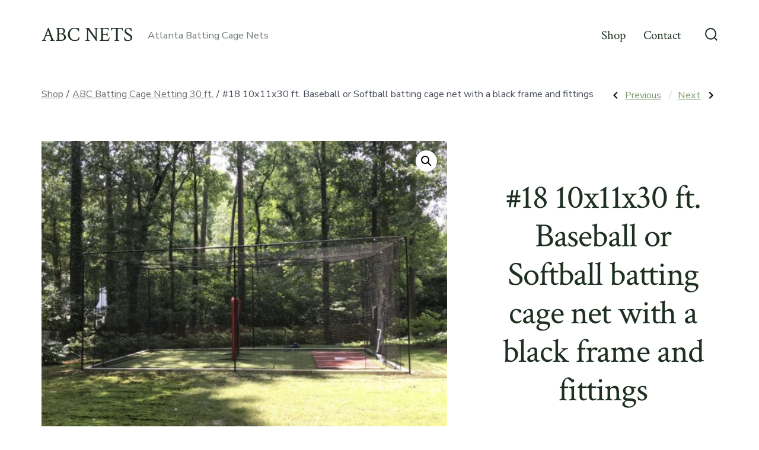

--- FILE ---
content_type: text/html; charset=UTF-8
request_url: https://abcnets.com/product/18-10x11x30-ft-baseball-or-softball-batting-cage-net-with-a-black-frame-and-fittings/
body_size: 15395
content:
<!doctype html>
<html lang="en-US">
<head>
	<meta charset="UTF-8" />
	<meta name="viewport" content="width=device-width, initial-scale=1" />
	<link rel="profile" href="https://gmpg.org/xfn/11" />
	<meta name='robots' content='index, follow, max-image-preview:large, max-snippet:-1, max-video-preview:-1' />
	<style>img:is([sizes="auto" i], [sizes^="auto," i]) { contain-intrinsic-size: 3000px 1500px }</style>
	
	<!-- This site is optimized with the Yoast SEO plugin v26.8 - https://yoast.com/product/yoast-seo-wordpress/ -->
	<title>#18 10x11x30 ft. Baseball or Softball batting cage net with a black frame and fittings - ABC NETS</title>
	<link rel="canonical" href="https://abcnets.com/product/18-10x11x30-ft-baseball-or-softball-batting-cage-net-with-a-black-frame-and-fittings/" />
	<meta property="og:locale" content="en_US" />
	<meta property="og:type" content="article" />
	<meta property="og:title" content="#18 10x11x30 ft. Baseball or Softball batting cage net with a black frame and fittings - ABC NETS" />
	<meta property="og:description" content="PLAIN NET ONLY! Size : 10&#8242; High 11&#8242; Wide 30&#8242; Long  #18 netting Professional Netting Ideal for teams, high school, and college Net is for indoor and outdoor use Nylon UV treated square mesh Black frame tubes are 1 5/8&#8243; If you can&#8217;t find the size you need, contact us for a custom net." />
	<meta property="og:url" content="https://abcnets.com/product/18-10x11x30-ft-baseball-or-softball-batting-cage-net-with-a-black-frame-and-fittings/" />
	<meta property="og:site_name" content="ABC NETS" />
	<meta property="article:modified_time" content="2022-09-23T18:05:36+00:00" />
	<meta property="og:image" content="https://abcnets.com/wp-content/uploads/2022/09/thumbnail_image3.jpg" />
	<meta property="og:image:width" content="1280" />
	<meta property="og:image:height" content="960" />
	<meta property="og:image:type" content="image/jpeg" />
	<meta name="twitter:card" content="summary_large_image" />
	<meta name="twitter:label1" content="Est. reading time" />
	<meta name="twitter:data1" content="1 minute" />
	<script type="application/ld+json" class="yoast-schema-graph">{"@context":"https://schema.org","@graph":[{"@type":"WebPage","@id":"https://abcnets.com/product/18-10x11x30-ft-baseball-or-softball-batting-cage-net-with-a-black-frame-and-fittings/","url":"https://abcnets.com/product/18-10x11x30-ft-baseball-or-softball-batting-cage-net-with-a-black-frame-and-fittings/","name":"#18 10x11x30 ft. Baseball or Softball batting cage net with a black frame and fittings - ABC NETS","isPartOf":{"@id":"https://abcnets.com/#website"},"primaryImageOfPage":{"@id":"https://abcnets.com/product/18-10x11x30-ft-baseball-or-softball-batting-cage-net-with-a-black-frame-and-fittings/#primaryimage"},"image":{"@id":"https://abcnets.com/product/18-10x11x30-ft-baseball-or-softball-batting-cage-net-with-a-black-frame-and-fittings/#primaryimage"},"thumbnailUrl":"https://abcnets.com/wp-content/uploads/2022/09/thumbnail_image3.jpg","datePublished":"2022-09-23T18:02:24+00:00","dateModified":"2022-09-23T18:05:36+00:00","breadcrumb":{"@id":"https://abcnets.com/product/18-10x11x30-ft-baseball-or-softball-batting-cage-net-with-a-black-frame-and-fittings/#breadcrumb"},"inLanguage":"en-US","potentialAction":[{"@type":"ReadAction","target":["https://abcnets.com/product/18-10x11x30-ft-baseball-or-softball-batting-cage-net-with-a-black-frame-and-fittings/"]}]},{"@type":"ImageObject","inLanguage":"en-US","@id":"https://abcnets.com/product/18-10x11x30-ft-baseball-or-softball-batting-cage-net-with-a-black-frame-and-fittings/#primaryimage","url":"https://abcnets.com/wp-content/uploads/2022/09/thumbnail_image3.jpg","contentUrl":"https://abcnets.com/wp-content/uploads/2022/09/thumbnail_image3.jpg","width":1280,"height":960},{"@type":"BreadcrumbList","@id":"https://abcnets.com/product/18-10x11x30-ft-baseball-or-softball-batting-cage-net-with-a-black-frame-and-fittings/#breadcrumb","itemListElement":[{"@type":"ListItem","position":1,"name":"Home","item":"https://abcnets.com/"},{"@type":"ListItem","position":2,"name":"Shop","item":"https://abcnets.com/shop/"},{"@type":"ListItem","position":3,"name":"#18 10x11x30 ft. Baseball or Softball batting cage net with a black frame and fittings"}]},{"@type":"WebSite","@id":"https://abcnets.com/#website","url":"https://abcnets.com/","name":"ABC NETS","description":"Atlanta Batting Cage Nets","potentialAction":[{"@type":"SearchAction","target":{"@type":"EntryPoint","urlTemplate":"https://abcnets.com/?s={search_term_string}"},"query-input":{"@type":"PropertyValueSpecification","valueRequired":true,"valueName":"search_term_string"}}],"inLanguage":"en-US"}]}</script>
	<!-- / Yoast SEO plugin. -->


<link rel='dns-prefetch' href='//fonts.googleapis.com' />
<link href='https://fonts.gstatic.com' crossorigin='1' rel='preconnect' />
<link rel="alternate" type="application/rss+xml" title="ABC NETS &raquo; Feed" href="https://abcnets.com/feed/" />
<link rel="alternate" type="application/rss+xml" title="ABC NETS &raquo; Comments Feed" href="https://abcnets.com/comments/feed/" />
<link rel="alternate" type="application/rss+xml" title="ABC NETS &raquo; #18 10x11x30 ft. Baseball or Softball batting cage net with a black frame and fittings Comments Feed" href="https://abcnets.com/product/18-10x11x30-ft-baseball-or-softball-batting-cage-net-with-a-black-frame-and-fittings/feed/" />
<script>
window._wpemojiSettings = {"baseUrl":"https:\/\/s.w.org\/images\/core\/emoji\/16.0.1\/72x72\/","ext":".png","svgUrl":"https:\/\/s.w.org\/images\/core\/emoji\/16.0.1\/svg\/","svgExt":".svg","source":{"concatemoji":"https:\/\/abcnets.com\/wp-includes\/js\/wp-emoji-release.min.js?ver=6.8.3"}};
/*! This file is auto-generated */
!function(s,n){var o,i,e;function c(e){try{var t={supportTests:e,timestamp:(new Date).valueOf()};sessionStorage.setItem(o,JSON.stringify(t))}catch(e){}}function p(e,t,n){e.clearRect(0,0,e.canvas.width,e.canvas.height),e.fillText(t,0,0);var t=new Uint32Array(e.getImageData(0,0,e.canvas.width,e.canvas.height).data),a=(e.clearRect(0,0,e.canvas.width,e.canvas.height),e.fillText(n,0,0),new Uint32Array(e.getImageData(0,0,e.canvas.width,e.canvas.height).data));return t.every(function(e,t){return e===a[t]})}function u(e,t){e.clearRect(0,0,e.canvas.width,e.canvas.height),e.fillText(t,0,0);for(var n=e.getImageData(16,16,1,1),a=0;a<n.data.length;a++)if(0!==n.data[a])return!1;return!0}function f(e,t,n,a){switch(t){case"flag":return n(e,"\ud83c\udff3\ufe0f\u200d\u26a7\ufe0f","\ud83c\udff3\ufe0f\u200b\u26a7\ufe0f")?!1:!n(e,"\ud83c\udde8\ud83c\uddf6","\ud83c\udde8\u200b\ud83c\uddf6")&&!n(e,"\ud83c\udff4\udb40\udc67\udb40\udc62\udb40\udc65\udb40\udc6e\udb40\udc67\udb40\udc7f","\ud83c\udff4\u200b\udb40\udc67\u200b\udb40\udc62\u200b\udb40\udc65\u200b\udb40\udc6e\u200b\udb40\udc67\u200b\udb40\udc7f");case"emoji":return!a(e,"\ud83e\udedf")}return!1}function g(e,t,n,a){var r="undefined"!=typeof WorkerGlobalScope&&self instanceof WorkerGlobalScope?new OffscreenCanvas(300,150):s.createElement("canvas"),o=r.getContext("2d",{willReadFrequently:!0}),i=(o.textBaseline="top",o.font="600 32px Arial",{});return e.forEach(function(e){i[e]=t(o,e,n,a)}),i}function t(e){var t=s.createElement("script");t.src=e,t.defer=!0,s.head.appendChild(t)}"undefined"!=typeof Promise&&(o="wpEmojiSettingsSupports",i=["flag","emoji"],n.supports={everything:!0,everythingExceptFlag:!0},e=new Promise(function(e){s.addEventListener("DOMContentLoaded",e,{once:!0})}),new Promise(function(t){var n=function(){try{var e=JSON.parse(sessionStorage.getItem(o));if("object"==typeof e&&"number"==typeof e.timestamp&&(new Date).valueOf()<e.timestamp+604800&&"object"==typeof e.supportTests)return e.supportTests}catch(e){}return null}();if(!n){if("undefined"!=typeof Worker&&"undefined"!=typeof OffscreenCanvas&&"undefined"!=typeof URL&&URL.createObjectURL&&"undefined"!=typeof Blob)try{var e="postMessage("+g.toString()+"("+[JSON.stringify(i),f.toString(),p.toString(),u.toString()].join(",")+"));",a=new Blob([e],{type:"text/javascript"}),r=new Worker(URL.createObjectURL(a),{name:"wpTestEmojiSupports"});return void(r.onmessage=function(e){c(n=e.data),r.terminate(),t(n)})}catch(e){}c(n=g(i,f,p,u))}t(n)}).then(function(e){for(var t in e)n.supports[t]=e[t],n.supports.everything=n.supports.everything&&n.supports[t],"flag"!==t&&(n.supports.everythingExceptFlag=n.supports.everythingExceptFlag&&n.supports[t]);n.supports.everythingExceptFlag=n.supports.everythingExceptFlag&&!n.supports.flag,n.DOMReady=!1,n.readyCallback=function(){n.DOMReady=!0}}).then(function(){return e}).then(function(){var e;n.supports.everything||(n.readyCallback(),(e=n.source||{}).concatemoji?t(e.concatemoji):e.wpemoji&&e.twemoji&&(t(e.twemoji),t(e.wpemoji)))}))}((window,document),window._wpemojiSettings);
</script>
<style id='wp-emoji-styles-inline-css'>

	img.wp-smiley, img.emoji {
		display: inline !important;
		border: none !important;
		box-shadow: none !important;
		height: 1em !important;
		width: 1em !important;
		margin: 0 0.07em !important;
		vertical-align: -0.1em !important;
		background: none !important;
		padding: 0 !important;
	}
</style>
<link rel='stylesheet' id='wp-block-library-css' href='https://abcnets.com/wp-includes/css/dist/block-library/style.min.css?ver=6.8.3' media='all' />
<style id='classic-theme-styles-inline-css'>
/*! This file is auto-generated */
.wp-block-button__link{color:#fff;background-color:#32373c;border-radius:9999px;box-shadow:none;text-decoration:none;padding:calc(.667em + 2px) calc(1.333em + 2px);font-size:1.125em}.wp-block-file__button{background:#32373c;color:#fff;text-decoration:none}
</style>
<style id='global-styles-inline-css'>
:root{--wp--preset--aspect-ratio--square: 1;--wp--preset--aspect-ratio--4-3: 4/3;--wp--preset--aspect-ratio--3-4: 3/4;--wp--preset--aspect-ratio--3-2: 3/2;--wp--preset--aspect-ratio--2-3: 2/3;--wp--preset--aspect-ratio--16-9: 16/9;--wp--preset--aspect-ratio--9-16: 9/16;--wp--preset--color--black: #000000;--wp--preset--color--cyan-bluish-gray: #abb8c3;--wp--preset--color--white: #ffffff;--wp--preset--color--pale-pink: #f78da7;--wp--preset--color--vivid-red: #cf2e2e;--wp--preset--color--luminous-vivid-orange: #ff6900;--wp--preset--color--luminous-vivid-amber: #fcb900;--wp--preset--color--light-green-cyan: #7bdcb5;--wp--preset--color--vivid-green-cyan: #00d084;--wp--preset--color--pale-cyan-blue: #8ed1fc;--wp--preset--color--vivid-cyan-blue: #0693e3;--wp--preset--color--vivid-purple: #9b51e0;--wp--preset--color--primary: rgb(125,152,110);--wp--preset--color--secondary: rgb(30,47,34);--wp--preset--color--tertiary: rgb(240,240,239);--wp--preset--color--quaternary: #ffffff;--wp--preset--gradient--vivid-cyan-blue-to-vivid-purple: linear-gradient(135deg,rgba(6,147,227,1) 0%,rgb(155,81,224) 100%);--wp--preset--gradient--light-green-cyan-to-vivid-green-cyan: linear-gradient(135deg,rgb(122,220,180) 0%,rgb(0,208,130) 100%);--wp--preset--gradient--luminous-vivid-amber-to-luminous-vivid-orange: linear-gradient(135deg,rgba(252,185,0,1) 0%,rgba(255,105,0,1) 100%);--wp--preset--gradient--luminous-vivid-orange-to-vivid-red: linear-gradient(135deg,rgba(255,105,0,1) 0%,rgb(207,46,46) 100%);--wp--preset--gradient--very-light-gray-to-cyan-bluish-gray: linear-gradient(135deg,rgb(238,238,238) 0%,rgb(169,184,195) 100%);--wp--preset--gradient--cool-to-warm-spectrum: linear-gradient(135deg,rgb(74,234,220) 0%,rgb(151,120,209) 20%,rgb(207,42,186) 40%,rgb(238,44,130) 60%,rgb(251,105,98) 80%,rgb(254,248,76) 100%);--wp--preset--gradient--blush-light-purple: linear-gradient(135deg,rgb(255,206,236) 0%,rgb(152,150,240) 100%);--wp--preset--gradient--blush-bordeaux: linear-gradient(135deg,rgb(254,205,165) 0%,rgb(254,45,45) 50%,rgb(107,0,62) 100%);--wp--preset--gradient--luminous-dusk: linear-gradient(135deg,rgb(255,203,112) 0%,rgb(199,81,192) 50%,rgb(65,88,208) 100%);--wp--preset--gradient--pale-ocean: linear-gradient(135deg,rgb(255,245,203) 0%,rgb(182,227,212) 50%,rgb(51,167,181) 100%);--wp--preset--gradient--electric-grass: linear-gradient(135deg,rgb(202,248,128) 0%,rgb(113,206,126) 100%);--wp--preset--gradient--midnight: linear-gradient(135deg,rgb(2,3,129) 0%,rgb(40,116,252) 100%);--wp--preset--gradient--primary-to-secondary: linear-gradient(135deg, rgb(125,152,110) 0%, rgb(30,47,34) 100%);--wp--preset--gradient--primary-to-tertiary: linear-gradient(135deg, rgb(125,152,110) 0%, rgb(240,240,239) 100%);--wp--preset--gradient--primary-to-background: linear-gradient(135deg, rgb(125,152,110) 0%, rgb(255,255,255) 100%);--wp--preset--gradient--secondary-to-tertiary: linear-gradient(135deg, rgb(30,47,34) 0%, rgb(255,255,255) 100%);--wp--preset--font-size--small: 17px;--wp--preset--font-size--medium: 21px;--wp--preset--font-size--large: 24px;--wp--preset--font-size--x-large: 42px;--wp--preset--font-size--huge: 30px;--wp--preset--spacing--20: 0.44rem;--wp--preset--spacing--30: 0.67rem;--wp--preset--spacing--40: 1rem;--wp--preset--spacing--50: 1.5rem;--wp--preset--spacing--60: 2.25rem;--wp--preset--spacing--70: 3.38rem;--wp--preset--spacing--80: 5.06rem;--wp--preset--shadow--natural: 6px 6px 9px rgba(0, 0, 0, 0.2);--wp--preset--shadow--deep: 12px 12px 50px rgba(0, 0, 0, 0.4);--wp--preset--shadow--sharp: 6px 6px 0px rgba(0, 0, 0, 0.2);--wp--preset--shadow--outlined: 6px 6px 0px -3px rgba(255, 255, 255, 1), 6px 6px rgba(0, 0, 0, 1);--wp--preset--shadow--crisp: 6px 6px 0px rgba(0, 0, 0, 1);}:where(.is-layout-flex){gap: 0.5em;}:where(.is-layout-grid){gap: 0.5em;}body .is-layout-flex{display: flex;}.is-layout-flex{flex-wrap: wrap;align-items: center;}.is-layout-flex > :is(*, div){margin: 0;}body .is-layout-grid{display: grid;}.is-layout-grid > :is(*, div){margin: 0;}:where(.wp-block-columns.is-layout-flex){gap: 2em;}:where(.wp-block-columns.is-layout-grid){gap: 2em;}:where(.wp-block-post-template.is-layout-flex){gap: 1.25em;}:where(.wp-block-post-template.is-layout-grid){gap: 1.25em;}.has-black-color{color: var(--wp--preset--color--black) !important;}.has-cyan-bluish-gray-color{color: var(--wp--preset--color--cyan-bluish-gray) !important;}.has-white-color{color: var(--wp--preset--color--white) !important;}.has-pale-pink-color{color: var(--wp--preset--color--pale-pink) !important;}.has-vivid-red-color{color: var(--wp--preset--color--vivid-red) !important;}.has-luminous-vivid-orange-color{color: var(--wp--preset--color--luminous-vivid-orange) !important;}.has-luminous-vivid-amber-color{color: var(--wp--preset--color--luminous-vivid-amber) !important;}.has-light-green-cyan-color{color: var(--wp--preset--color--light-green-cyan) !important;}.has-vivid-green-cyan-color{color: var(--wp--preset--color--vivid-green-cyan) !important;}.has-pale-cyan-blue-color{color: var(--wp--preset--color--pale-cyan-blue) !important;}.has-vivid-cyan-blue-color{color: var(--wp--preset--color--vivid-cyan-blue) !important;}.has-vivid-purple-color{color: var(--wp--preset--color--vivid-purple) !important;}.has-black-background-color{background-color: var(--wp--preset--color--black) !important;}.has-cyan-bluish-gray-background-color{background-color: var(--wp--preset--color--cyan-bluish-gray) !important;}.has-white-background-color{background-color: var(--wp--preset--color--white) !important;}.has-pale-pink-background-color{background-color: var(--wp--preset--color--pale-pink) !important;}.has-vivid-red-background-color{background-color: var(--wp--preset--color--vivid-red) !important;}.has-luminous-vivid-orange-background-color{background-color: var(--wp--preset--color--luminous-vivid-orange) !important;}.has-luminous-vivid-amber-background-color{background-color: var(--wp--preset--color--luminous-vivid-amber) !important;}.has-light-green-cyan-background-color{background-color: var(--wp--preset--color--light-green-cyan) !important;}.has-vivid-green-cyan-background-color{background-color: var(--wp--preset--color--vivid-green-cyan) !important;}.has-pale-cyan-blue-background-color{background-color: var(--wp--preset--color--pale-cyan-blue) !important;}.has-vivid-cyan-blue-background-color{background-color: var(--wp--preset--color--vivid-cyan-blue) !important;}.has-vivid-purple-background-color{background-color: var(--wp--preset--color--vivid-purple) !important;}.has-black-border-color{border-color: var(--wp--preset--color--black) !important;}.has-cyan-bluish-gray-border-color{border-color: var(--wp--preset--color--cyan-bluish-gray) !important;}.has-white-border-color{border-color: var(--wp--preset--color--white) !important;}.has-pale-pink-border-color{border-color: var(--wp--preset--color--pale-pink) !important;}.has-vivid-red-border-color{border-color: var(--wp--preset--color--vivid-red) !important;}.has-luminous-vivid-orange-border-color{border-color: var(--wp--preset--color--luminous-vivid-orange) !important;}.has-luminous-vivid-amber-border-color{border-color: var(--wp--preset--color--luminous-vivid-amber) !important;}.has-light-green-cyan-border-color{border-color: var(--wp--preset--color--light-green-cyan) !important;}.has-vivid-green-cyan-border-color{border-color: var(--wp--preset--color--vivid-green-cyan) !important;}.has-pale-cyan-blue-border-color{border-color: var(--wp--preset--color--pale-cyan-blue) !important;}.has-vivid-cyan-blue-border-color{border-color: var(--wp--preset--color--vivid-cyan-blue) !important;}.has-vivid-purple-border-color{border-color: var(--wp--preset--color--vivid-purple) !important;}.has-vivid-cyan-blue-to-vivid-purple-gradient-background{background: var(--wp--preset--gradient--vivid-cyan-blue-to-vivid-purple) !important;}.has-light-green-cyan-to-vivid-green-cyan-gradient-background{background: var(--wp--preset--gradient--light-green-cyan-to-vivid-green-cyan) !important;}.has-luminous-vivid-amber-to-luminous-vivid-orange-gradient-background{background: var(--wp--preset--gradient--luminous-vivid-amber-to-luminous-vivid-orange) !important;}.has-luminous-vivid-orange-to-vivid-red-gradient-background{background: var(--wp--preset--gradient--luminous-vivid-orange-to-vivid-red) !important;}.has-very-light-gray-to-cyan-bluish-gray-gradient-background{background: var(--wp--preset--gradient--very-light-gray-to-cyan-bluish-gray) !important;}.has-cool-to-warm-spectrum-gradient-background{background: var(--wp--preset--gradient--cool-to-warm-spectrum) !important;}.has-blush-light-purple-gradient-background{background: var(--wp--preset--gradient--blush-light-purple) !important;}.has-blush-bordeaux-gradient-background{background: var(--wp--preset--gradient--blush-bordeaux) !important;}.has-luminous-dusk-gradient-background{background: var(--wp--preset--gradient--luminous-dusk) !important;}.has-pale-ocean-gradient-background{background: var(--wp--preset--gradient--pale-ocean) !important;}.has-electric-grass-gradient-background{background: var(--wp--preset--gradient--electric-grass) !important;}.has-midnight-gradient-background{background: var(--wp--preset--gradient--midnight) !important;}.has-small-font-size{font-size: var(--wp--preset--font-size--small) !important;}.has-medium-font-size{font-size: var(--wp--preset--font-size--medium) !important;}.has-large-font-size{font-size: var(--wp--preset--font-size--large) !important;}.has-x-large-font-size{font-size: var(--wp--preset--font-size--x-large) !important;}
:where(.wp-block-post-template.is-layout-flex){gap: 1.25em;}:where(.wp-block-post-template.is-layout-grid){gap: 1.25em;}
:where(.wp-block-columns.is-layout-flex){gap: 2em;}:where(.wp-block-columns.is-layout-grid){gap: 2em;}
:root :where(.wp-block-pullquote){font-size: 1.5em;line-height: 1.6;}
</style>
<link rel='stylesheet' id='photoswipe-css' href='https://abcnets.com/wp-content/plugins/woocommerce/assets/css/photoswipe/photoswipe.min.css?ver=10.4.3' media='all' />
<link rel='stylesheet' id='photoswipe-default-skin-css' href='https://abcnets.com/wp-content/plugins/woocommerce/assets/css/photoswipe/default-skin/default-skin.min.css?ver=10.4.3' media='all' />
<link rel='stylesheet' id='woocommerce-layout-css' href='https://abcnets.com/wp-content/plugins/woocommerce/assets/css/woocommerce-layout.css?ver=10.4.3' media='all' />
<link rel='stylesheet' id='woocommerce-smallscreen-css' href='https://abcnets.com/wp-content/plugins/woocommerce/assets/css/woocommerce-smallscreen.css?ver=10.4.3' media='only screen and (max-width: 768px)' />
<link rel='stylesheet' id='woocommerce-general-css' href='https://abcnets.com/wp-content/plugins/woocommerce/assets/css/woocommerce.css?ver=10.4.3' media='all' />
<style id='woocommerce-inline-inline-css'>
.woocommerce form .form-row .required { visibility: visible; }
</style>
<link rel='stylesheet' id='wp-components-css' href='https://abcnets.com/wp-includes/css/dist/components/style.min.css?ver=6.8.3' media='all' />
<link rel='stylesheet' id='godaddy-styles-css' href='https://abcnets.com/wp-content/mu-plugins/vendor/wpex/godaddy-launch/includes/Dependencies/GoDaddy/Styles/build/latest.css?ver=2.0.2' media='all' />
<link rel='preload' as='style' href='https://fonts.googleapis.com/css?family=Crimson+Text%3A400%2C400i%2C700%2C700i%7CNunito+Sans%3A400%2C400i%2C600%2C700&#038;subset=latin%2Clatin-ext&#038;display=swap&#038;ver=1.8.18' />
<link rel='stylesheet' id='go-fonts-css' href='https://fonts.googleapis.com/css?family=Crimson+Text%3A400%2C400i%2C700%2C700i%7CNunito+Sans%3A400%2C400i%2C600%2C700&#038;subset=latin%2Clatin-ext&#038;display=swap&#038;ver=1.8.18' media="print" onload="this.media='all'" />

<noscript><link rel="stylesheet" href="https://fonts.googleapis.com/css?family=Crimson+Text%3A400%2C400i%2C700%2C700i%7CNunito+Sans%3A400%2C400i%2C600%2C700&#038;subset=latin%2Clatin-ext&#038;display=swap&#038;ver=1.8.18" /></noscript><link rel='stylesheet' id='go-style-css' href='https://abcnets.com/wp-content/themes/go/dist/css/style-shared.min.css?ver=1.8.18' media='all' />
<link rel='stylesheet' id='go-design-style-traditional-css' href='https://abcnets.com/wp-content/themes/go/dist/css/design-styles/style-traditional.min.css?ver=1.8.18' media='all' />
<script src="https://abcnets.com/wp-includes/js/jquery/jquery.min.js?ver=3.7.1" id="jquery-core-js"></script>
<script src="https://abcnets.com/wp-includes/js/jquery/jquery-migrate.min.js?ver=3.4.1" id="jquery-migrate-js"></script>
<script src="https://abcnets.com/wp-content/plugins/woocommerce/assets/js/jquery-blockui/jquery.blockUI.min.js?ver=2.7.0-wc.10.4.3" id="wc-jquery-blockui-js" defer data-wp-strategy="defer"></script>
<script id="wc-add-to-cart-js-extra">
var wc_add_to_cart_params = {"ajax_url":"\/wp-admin\/admin-ajax.php","wc_ajax_url":"\/?wc-ajax=%%endpoint%%","i18n_view_cart":"View cart","cart_url":"https:\/\/abcnets.com\/my-cart\/","is_cart":"","cart_redirect_after_add":"yes"};
</script>
<script src="https://abcnets.com/wp-content/plugins/woocommerce/assets/js/frontend/add-to-cart.min.js?ver=10.4.3" id="wc-add-to-cart-js" defer data-wp-strategy="defer"></script>
<script src="https://abcnets.com/wp-content/plugins/woocommerce/assets/js/zoom/jquery.zoom.min.js?ver=1.7.21-wc.10.4.3" id="wc-zoom-js" defer data-wp-strategy="defer"></script>
<script src="https://abcnets.com/wp-content/plugins/woocommerce/assets/js/flexslider/jquery.flexslider.min.js?ver=2.7.2-wc.10.4.3" id="wc-flexslider-js" defer data-wp-strategy="defer"></script>
<script src="https://abcnets.com/wp-content/plugins/woocommerce/assets/js/photoswipe/photoswipe.min.js?ver=4.1.1-wc.10.4.3" id="wc-photoswipe-js" defer data-wp-strategy="defer"></script>
<script src="https://abcnets.com/wp-content/plugins/woocommerce/assets/js/photoswipe/photoswipe-ui-default.min.js?ver=4.1.1-wc.10.4.3" id="wc-photoswipe-ui-default-js" defer data-wp-strategy="defer"></script>
<script id="wc-single-product-js-extra">
var wc_single_product_params = {"i18n_required_rating_text":"Please select a rating","i18n_rating_options":["1 of 5 stars","2 of 5 stars","3 of 5 stars","4 of 5 stars","5 of 5 stars"],"i18n_product_gallery_trigger_text":"View full-screen image gallery","review_rating_required":"yes","flexslider":{"rtl":false,"animation":"slide","smoothHeight":true,"directionNav":false,"controlNav":"thumbnails","slideshow":false,"animationSpeed":500,"animationLoop":false,"allowOneSlide":false},"zoom_enabled":"1","zoom_options":[],"photoswipe_enabled":"1","photoswipe_options":{"shareEl":false,"closeOnScroll":false,"history":false,"hideAnimationDuration":0,"showAnimationDuration":0},"flexslider_enabled":"1"};
</script>
<script src="https://abcnets.com/wp-content/plugins/woocommerce/assets/js/frontend/single-product.min.js?ver=10.4.3" id="wc-single-product-js" defer data-wp-strategy="defer"></script>
<script src="https://abcnets.com/wp-content/plugins/woocommerce/assets/js/js-cookie/js.cookie.min.js?ver=2.1.4-wc.10.4.3" id="wc-js-cookie-js" defer data-wp-strategy="defer"></script>
<script id="woocommerce-js-extra">
var woocommerce_params = {"ajax_url":"\/wp-admin\/admin-ajax.php","wc_ajax_url":"\/?wc-ajax=%%endpoint%%","i18n_password_show":"Show password","i18n_password_hide":"Hide password"};
</script>
<script src="https://abcnets.com/wp-content/plugins/woocommerce/assets/js/frontend/woocommerce.min.js?ver=10.4.3" id="woocommerce-js" defer data-wp-strategy="defer"></script>
<link rel="https://api.w.org/" href="https://abcnets.com/wp-json/" /><link rel="alternate" title="JSON" type="application/json" href="https://abcnets.com/wp-json/wp/v2/product/356" /><link rel="EditURI" type="application/rsd+xml" title="RSD" href="https://abcnets.com/xmlrpc.php?rsd" />
<meta name="generator" content="WordPress 6.8.3" />
<meta name="generator" content="WooCommerce 10.4.3" />
<link rel='shortlink' href='https://abcnets.com/?p=356' />
<link rel="alternate" title="oEmbed (JSON)" type="application/json+oembed" href="https://abcnets.com/wp-json/oembed/1.0/embed?url=https%3A%2F%2Fabcnets.com%2Fproduct%2F18-10x11x30-ft-baseball-or-softball-batting-cage-net-with-a-black-frame-and-fittings%2F" />
<link rel="alternate" title="oEmbed (XML)" type="text/xml+oembed" href="https://abcnets.com/wp-json/oembed/1.0/embed?url=https%3A%2F%2Fabcnets.com%2Fproduct%2F18-10x11x30-ft-baseball-or-softball-batting-cage-net-with-a-black-frame-and-fittings%2F&#038;format=xml" />
		<style>
			:root {
				--go--color--white: hsl(0, 0%, 100%);
									--go--color--primary: hsl(99, 17%, 51%);
				
									--go--color--secondary: hsl(134, 22%, 15%);
				
									--go--color--tertiary: hsl(60, 3%, 94%);
				
									--go--color--background: hsl(0, 0%, 100%);
				
				
				
				
				
									--go-footer--color--text: hsl(99, 17%, 51%);
					--go-footer-navigation--color--text: hsl(99, 17%, 51%);
				
				
									--go-logo--max-width: 100px;
				
									--go-logo-mobile--max-width: 100px;
				
									--go--viewport-basis: 1100;
				
				
				
				
				
							}

			.has-primary-to-secondary-gradient-background {
				background: -webkit-linear-gradient(135deg, var(--go--color--primary) 0%, var(--go--color--secondary) 100%);
				background: -o-linear-gradient(135deg, var(--go--color--primary) 0%, var(--go--color--secondary) 100%);
				background: linear-gradient(135deg, var(--go--color--primary) 0%, var(--go--color--secondary) 100%);
			}

			.has-primary-to-tertiary-gradient-background {
				background: -webkit-linear-gradient(135deg, var(--go--color--primary) 0%, var(--go--color--tertiary) 100%);
				background: -o-linear-gradient(135deg, var(--go--color--primary) 0%, var(--go--color--tertiary) 100%);
				background: linear-gradient(135deg, var(--go--color--primary) 0%, var(--go--color--tertiary) 100%);
			}

			.has-primary-to-background-gradient-background {
				background: -webkit-linear-gradient(135deg, var(--go--color--primary) 0%, var(--go--color--background) 100%);
				background: -o-linear-gradient(135deg, var(--go--color--primary) 0%, var(--go--color--background) 100%);
				background: linear-gradient(135deg, var(--go--color--primary) 0%, var(--go--color--background) 100%);
			}

			.has-secondary-to-tertiary-gradient-background {
				background: -webkit-linear-gradient(135deg, var(--go--color--secondary) 0%, var(--go--color--tertiary) 100%);
				background: -o-linear-gradient(135deg, var(--go--color--secondary) 0%, var(--go--color--tertiary) 100%);
				background: linear-gradient(135deg, var(--go--color--secondary) 0%, var(--go--color--tertiary) 100%);
			}
		</style>
		<noscript><style>.woocommerce-product-gallery{ opacity: 1 !important; }</style></noscript>
	</head>

<body
		class="wp-singular product-template-default single single-product postid-356 wp-embed-responsive wp-theme-go theme-go woocommerce woocommerce-page woocommerce-no-js is-style-traditional has-header-1 has-footer-1 has-comments-open singular"
>

	
	<div id="page" class="site">

		<a class="skip-link screen-reader-text" href="#site-content">Skip to content</a>

		<header id="site-header" class="site-header header relative  header-1" role="banner" itemscope itemtype="http://schema.org/WPHeader">

			<div class="header__inner flex items-center justify-between h-inherit w-full relative">

				<div class="header__extras">
										
	<button
		id="header__search-toggle"
		class="header__search-toggle"
		data-toggle-target=".search-modal"
		data-set-focus=".search-modal .search-form__input"
		type="button"
		aria-controls="js-site-search"
			>
		<div class="search-toggle-icon">
			<svg role="img" viewBox="0 0 20 20" xmlns="http://www.w3.org/2000/svg"><path d="m18.0553691 9.08577774c0-4.92630404-4.02005-8.94635404-8.94635408-8.94635404-4.92630404 0-8.96959132 4.02005-8.96959132 8.94635404 0 4.92630406 4.02005 8.94635406 8.94635404 8.94635406 2.13783006 0 4.08976186-.7435931 5.64665986-1.9984064l3.8109144 3.8109145 1.3245252-1.3245252-3.8341518-3.7876771c1.2548133-1.5336607 2.0216437-3.5088298 2.0216437-5.64665986zm-8.96959136 7.11060866c-3.90386358 0-7.08737138-3.1835078-7.08737138-7.08737138s3.1835078-7.08737138 7.08737138-7.08737138c3.90386356 0 7.08737136 3.1835078 7.08737136 7.08737138s-3.1602705 7.08737138-7.08737136 7.08737138z" /></svg>
		</div>
		<span class="screen-reader-text">Search Toggle</span>
	</button>

										</div>

				<div class="header__title-nav flex items-center flex-nowrap">

					<div class="header__titles lg:flex items-center" itemscope itemtype="http://schema.org/Organization"><a class="display-inline-block no-underline" href="https://abcnets.com/" itemprop="url"><span class="site-title">ABC NETS</span></a><span class="site-description display-none sm:display-block relative text-sm">Atlanta Batting Cage Nets</span></div>
					
						<nav id="header__navigation" class="header__navigation" aria-label="Horizontal" role="navigation" itemscope itemtype="http://schema.org/SiteNavigationElement">

							<div class="header__navigation-inner">
								<div class="menu-primary-menu-container"><ul id="menu-primary-menu" class="primary-menu list-reset"><li id="menu-item-35" class="menu-item menu-item-type-post_type menu-item-object-page current_page_parent menu-item-35"><a href="https://abcnets.com/shop/">Shop</a></li>
<li id="menu-item-36" class="menu-item menu-item-type-post_type menu-item-object-page menu-item-36"><a href="https://abcnets.com/contact/">Contact</a></li>
</ul></div>							</div>

						</nav>

					
				</div>

				
	<div class="header__nav-toggle">
		<button
			id="nav-toggle"
			class="nav-toggle"
			type="button"
			aria-controls="header__navigation"
					>
			<div class="nav-toggle-icon">
				<svg role="img" viewBox="0 0 24 24" xmlns="http://www.w3.org/2000/svg"><path d="m3.23076923 15.4615385c-1.78430492 0-3.23076923-1.4464647-3.23076923-3.2307693 0-1.7843045 1.44646431-3.2307692 3.23076923-3.2307692s3.23076923 1.4464647 3.23076923 3.2307692c0 1.7843046-1.44646431 3.2307693-3.23076923 3.2307693zm8.76923077 0c-1.7843049 0-3.23076923-1.4464647-3.23076923-3.2307693 0-1.7843045 1.44646433-3.2307692 3.23076923-3.2307692s3.2307692 1.4464647 3.2307692 3.2307692c0 1.7843046-1.4464643 3.2307693-3.2307692 3.2307693zm8.7692308 0c-1.784305 0-3.2307693-1.4464647-3.2307693-3.2307693 0-1.7843045 1.4464643-3.2307692 3.2307693-3.2307692 1.7843049 0 3.2307692 1.4464647 3.2307692 3.2307692 0 1.7843046-1.4464643 3.2307693-3.2307692 3.2307693z" /></svg>
			</div>
			<div class="nav-toggle-icon nav-toggle-icon--close">
				<svg role="img" viewBox="0 0 24 24" xmlns="http://www.w3.org/2000/svg"><path d="m21.2325621 4.63841899c.526819-.52681908.5246494-1.38313114-.0035241-1.9113046l.0438476.04384757c-.5287653-.52876531-1.3869798-.52784878-1.9113046-.00352402l-7.065629 7.06562899c-.1634497.16344977-.4265682.16533585-.591904 0l-7.06562901-7.06562899c-.52681908-.52681907-1.38313114-.52464944-1.9113046.00352402l.04384757-.04384757c-.52876531.52876532-.52784878 1.38697983-.00352402 1.9113046l7.06562899 7.06562901c.16344977.1634497.16533585.4265682 0 .591904l-7.06562899 7.065629c-.52681907.5268191-.52464944 1.3831311.00352402 1.9113046l-.04384757-.0438476c.52876532.5287654 1.38697983.5278488 1.9113046.0035241l7.06562901-7.065629c.1634497-.1634498.4265682-.1653359.591904 0l7.065629 7.065629c.5268191.526819 1.3831311.5246494 1.9113046-.0035241l-.0438476.0438476c.5287654-.5287653.5278488-1.3869798.0035241-1.9113046l-7.065629-7.065629c-.1634498-.1634497-.1653359-.4265682 0-.591904z" fill-rule="evenodd" /></svg>
			</div>
			<span class="screen-reader-text">Menu</span>
		</button>
	</div>

	
			</div>

			
<div
	class="search-modal"
	data-modal-target-string=".search-modal"
	aria-expanded="false"
	>

	<div class="search-modal-inner">

		<div
id="js-site-search"
class="site-search"
itemscope
itemtype="http://schema.org/WebSite"
>
	<form role="search" id="searchform" class="search-form" method="get" action="https://abcnets.com/">
		<meta itemprop="target" content="https://abcnets.com//?s={s}" />
		<label for="search-field">
			<span class="screen-reader-text">Search for:</span>
		</label>
		<input itemprop="query-input" type="search" id="search-field" class="input input--search search-form__input" autocomplete="off" placeholder="Search &hellip;" value="" name="s" />
		<button type="submit" class="search-input__button">
			<span class="search-input__label">Submit</span>
			<svg role="img" class="search-input__arrow-icon" width="30" height="28" viewBox="0 0 30 28" fill="inherit" xmlns="http://www.w3.org/2000/svg">
				<g clip-path="url(#clip0)">
					<path d="M16.1279 0L29.9121 13.7842L16.1279 27.5684L14.8095 26.25L26.3378 14.7217H-6.10352e-05V12.8467H26.3378L14.8095 1.31844L16.1279 0Z" fill="inherit"/>
				</g>
				<defs>
					<clipPath id="clip0">
						<rect width="29.9121" height="27.5684" fill="white"/>
					</clipPath>
				</defs>
			</svg>
		</button>
	</form>
</div>

	</div><!-- .search-modal-inner -->

</div><!-- .search-modal -->

		</header>

		<main id="site-content" class="site-content" role="main">

	<div class="max-w-wide w-full m-auto px content-area--woocommerce">
		
	<div class="product-navigation-wrapper">
		<nav class="woocommerce-breadcrumb" aria-label="Breadcrumb"><a href="https://abcnets.com/shop/">Shop</a><span class="sep">&#47;</span><a href="https://abcnets.com/product-category/abc-batting-cage-netting-30-ft/">ABC Batting Cage Netting 30 ft.</a><span class="sep">&#47;</span>#18 10x11x30 ft. Baseball or Softball batting cage net with a black frame and fittings</nav>
	<nav class="navigation post-navigation" aria-label="Posts">
		<h2 class="screen-reader-text">Post navigation</h2>
		<div class="nav-links"><div class="nav-previous"><a href="https://abcnets.com/product/18-10x11x30-ft-baseball-or-softball-batting-cage-net-with-a-door-baffle/" rel="prev"><span class="screen-reader-text">Previous Post:  #18 10x11x30 ft. Baseball or Softball batting cage net with a door &#038; baffle</span><svg xmlns="http://www.w3.org/2000/svg" width="22" height="22" viewBox="0 0 22 22"><path d="M15.41 16.59L10.83 12l4.58-4.59L14 6l-6 6 6 6 1.41-1.41z" /><path fill="none" d="M0 0h24v24H0V0z" /></svg><span class="nav-title">Previous</span></a></div><div class="nav-next"><a href="https://abcnets.com/product/18-10x11x30-ft-baseball-or-softball-batting-cage-net-with-a-door-includes-a-black-frame-with-fittings/" rel="next"><span class="screen-reader-text">Next Post: #18 10x11x30 ft. Baseball or Softball batting cage net with a door includes a black frame with fittings</span><span class="nav-title">Next</span><svg xmlns="http://www.w3.org/2000/svg" width="22" height="22" viewBox="0 0 22 22"><path d="M8.59 16.59L13.17 12 8.59 7.41 10 6l6 6-6 6-1.41-1.41z" /><path fill="none" d="M0 0h24v24H0V0z" /></svg></a></div></div>
	</nav><a href="https://abcnets.com/shop/" class="back-to-shop"><svg xmlns="http://www.w3.org/2000/svg" width="22" height="22" viewBox="0 0 22 22"><path d="M15.41 16.59L10.83 12l4.58-4.59L14 6l-6 6 6 6 1.41-1.41z" /><path fill="none" d="M0 0h24v24H0V0z" /></svg>Back</a>	</div>

	<div class="woocommerce-notices-wrapper"></div><div id="product-356" class="product type-product post-356 status-publish first instock product_cat-abc-batting-cage-netting-30-ft has-post-thumbnail taxable shipping-taxable purchasable product-type-simple">

	<div class="woocommerce-product-gallery woocommerce-product-gallery--with-images woocommerce-product-gallery--columns-4 images" data-columns="4" style="opacity: 0; transition: opacity .25s ease-in-out;">
	<div class="woocommerce-product-gallery__wrapper">
		<div data-thumb="https://abcnets.com/wp-content/uploads/2022/09/thumbnail_image3-100x100.jpg" data-thumb-alt="#18 10x11x30 ft. Baseball or Softball batting cage net with a black frame and fittings" data-thumb-srcset="https://abcnets.com/wp-content/uploads/2022/09/thumbnail_image3-100x100.jpg 100w, https://abcnets.com/wp-content/uploads/2022/09/thumbnail_image3-150x150.jpg 150w, https://abcnets.com/wp-content/uploads/2022/09/thumbnail_image3-300x300.jpg 300w"  data-thumb-sizes="(max-width: 100px) 100vw, 100px" class="woocommerce-product-gallery__image"><a href="https://abcnets.com/wp-content/uploads/2022/09/thumbnail_image3.jpg"><img width="600" height="450" src="https://abcnets.com/wp-content/uploads/2022/09/thumbnail_image3-600x450.jpg" class="wp-post-image" alt="#18 10x11x30 ft. Baseball or Softball batting cage net with a black frame and fittings" data-caption="" data-src="https://abcnets.com/wp-content/uploads/2022/09/thumbnail_image3.jpg" data-large_image="https://abcnets.com/wp-content/uploads/2022/09/thumbnail_image3.jpg" data-large_image_width="1280" data-large_image_height="960" decoding="async" fetchpriority="high" srcset="https://abcnets.com/wp-content/uploads/2022/09/thumbnail_image3-600x450.jpg 600w, https://abcnets.com/wp-content/uploads/2022/09/thumbnail_image3-300x225.jpg 300w, https://abcnets.com/wp-content/uploads/2022/09/thumbnail_image3-1024x768.jpg 1024w, https://abcnets.com/wp-content/uploads/2022/09/thumbnail_image3-768x576.jpg 768w, https://abcnets.com/wp-content/uploads/2022/09/thumbnail_image3.jpg 1280w" sizes="(max-width: 600px) 100vw, 600px" /></a></div><div data-thumb="https://abcnets.com/wp-content/uploads/2022/09/thumbnail_image2-100x100.jpg" data-thumb-alt="#18 10x11x30 ft. Baseball or Softball batting cage net with a black frame and fittings - Image 2" data-thumb-srcset="https://abcnets.com/wp-content/uploads/2022/09/thumbnail_image2-100x100.jpg 100w, https://abcnets.com/wp-content/uploads/2022/09/thumbnail_image2-150x150.jpg 150w, https://abcnets.com/wp-content/uploads/2022/09/thumbnail_image2-300x300.jpg 300w"  data-thumb-sizes="(max-width: 100px) 100vw, 100px" class="woocommerce-product-gallery__image"><a href="https://abcnets.com/wp-content/uploads/2022/09/thumbnail_image2.jpg"><img width="600" height="448" src="https://abcnets.com/wp-content/uploads/2022/09/thumbnail_image2-600x448.jpg" class="" alt="#18 10x11x30 ft. Baseball or Softball batting cage net with a black frame and fittings - Image 2" data-caption="" data-src="https://abcnets.com/wp-content/uploads/2022/09/thumbnail_image2.jpg" data-large_image="https://abcnets.com/wp-content/uploads/2022/09/thumbnail_image2.jpg" data-large_image_width="1280" data-large_image_height="956" decoding="async" srcset="https://abcnets.com/wp-content/uploads/2022/09/thumbnail_image2-600x448.jpg 600w, https://abcnets.com/wp-content/uploads/2022/09/thumbnail_image2-300x224.jpg 300w, https://abcnets.com/wp-content/uploads/2022/09/thumbnail_image2-1024x765.jpg 1024w, https://abcnets.com/wp-content/uploads/2022/09/thumbnail_image2-768x574.jpg 768w, https://abcnets.com/wp-content/uploads/2022/09/thumbnail_image2.jpg 1280w" sizes="(max-width: 600px) 100vw, 600px" /></a></div><div data-thumb="https://abcnets.com/wp-content/uploads/2022/09/thumbnail_image1-100x100.jpg" data-thumb-alt="#18 10x11x30 ft. Baseball or Softball batting cage net with a black frame and fittings - Image 3" data-thumb-srcset="https://abcnets.com/wp-content/uploads/2022/09/thumbnail_image1-100x100.jpg 100w, https://abcnets.com/wp-content/uploads/2022/09/thumbnail_image1-150x150.jpg 150w, https://abcnets.com/wp-content/uploads/2022/09/thumbnail_image1-300x300.jpg 300w"  data-thumb-sizes="(max-width: 100px) 100vw, 100px" class="woocommerce-product-gallery__image"><a href="https://abcnets.com/wp-content/uploads/2022/09/thumbnail_image1.jpg"><img width="600" height="450" src="https://abcnets.com/wp-content/uploads/2022/09/thumbnail_image1-600x450.jpg" class="" alt="#18 10x11x30 ft. Baseball or Softball batting cage net with a black frame and fittings - Image 3" data-caption="" data-src="https://abcnets.com/wp-content/uploads/2022/09/thumbnail_image1.jpg" data-large_image="https://abcnets.com/wp-content/uploads/2022/09/thumbnail_image1.jpg" data-large_image_width="1280" data-large_image_height="960" decoding="async" srcset="https://abcnets.com/wp-content/uploads/2022/09/thumbnail_image1-600x450.jpg 600w, https://abcnets.com/wp-content/uploads/2022/09/thumbnail_image1-300x225.jpg 300w, https://abcnets.com/wp-content/uploads/2022/09/thumbnail_image1-1024x768.jpg 1024w, https://abcnets.com/wp-content/uploads/2022/09/thumbnail_image1-768x576.jpg 768w, https://abcnets.com/wp-content/uploads/2022/09/thumbnail_image1.jpg 1280w" sizes="(max-width: 600px) 100vw, 600px" /></a></div><div data-thumb="https://abcnets.com/wp-content/uploads/2022/09/thumbnail_image0-100x100.jpg" data-thumb-alt="#18 10x11x30 ft. Baseball or Softball batting cage net with a black frame and fittings - Image 4" data-thumb-srcset="https://abcnets.com/wp-content/uploads/2022/09/thumbnail_image0-100x100.jpg 100w, https://abcnets.com/wp-content/uploads/2022/09/thumbnail_image0-150x150.jpg 150w, https://abcnets.com/wp-content/uploads/2022/09/thumbnail_image0-300x300.jpg 300w"  data-thumb-sizes="(max-width: 100px) 100vw, 100px" class="woocommerce-product-gallery__image"><a href="https://abcnets.com/wp-content/uploads/2022/09/thumbnail_image0.jpg"><img width="600" height="450" src="https://abcnets.com/wp-content/uploads/2022/09/thumbnail_image0-600x450.jpg" class="" alt="#18 10x11x30 ft. Baseball or Softball batting cage net with a black frame and fittings - Image 4" data-caption="" data-src="https://abcnets.com/wp-content/uploads/2022/09/thumbnail_image0.jpg" data-large_image="https://abcnets.com/wp-content/uploads/2022/09/thumbnail_image0.jpg" data-large_image_width="1280" data-large_image_height="960" decoding="async" loading="lazy" srcset="https://abcnets.com/wp-content/uploads/2022/09/thumbnail_image0-600x450.jpg 600w, https://abcnets.com/wp-content/uploads/2022/09/thumbnail_image0-300x225.jpg 300w, https://abcnets.com/wp-content/uploads/2022/09/thumbnail_image0-1024x768.jpg 1024w, https://abcnets.com/wp-content/uploads/2022/09/thumbnail_image0-768x576.jpg 768w, https://abcnets.com/wp-content/uploads/2022/09/thumbnail_image0.jpg 1280w" sizes="auto, (max-width: 600px) 100vw, 600px" /></a></div>	</div>
</div>

	<div class="summary entry-summary">
		<h1 class="product_title entry-title">#18 10x11x30 ft. Baseball or Softball batting cage net with a black frame and fittings</h1><p class="price"><span class="woocommerce-Price-amount amount"><bdi><span class="woocommerce-Price-currencySymbol">&#36;</span>1,639.00</bdi></span></p>

	
	<form class="cart" action="https://abcnets.com/product/18-10x11x30-ft-baseball-or-softball-batting-cage-net-with-a-black-frame-and-fittings/" method="post" enctype='multipart/form-data'>
		
		<div class="quantity">
		<label class="screen-reader-text" for="quantity_6970c47b90a40">#18 10x11x30 ft. Baseball or Softball batting cage net with a black frame and fittings quantity</label>
	<input
		type="number"
				id="quantity_6970c47b90a40"
		class="input-text qty text"
		name="quantity"
		value="1"
		aria-label="Product quantity"
				min="1"
							step="1"
			placeholder=""
			inputmode="numeric"
			autocomplete="off"
			/>
	</div>

		<button type="submit" name="add-to-cart" value="356" class="single_add_to_cart_button button alt">Add to cart</button>

			</form>

	
<div class="product_meta">

	
	
	<span class="posted_in">Category: <a href="https://abcnets.com/product-category/abc-batting-cage-netting-30-ft/" rel="tag">ABC Batting Cage Netting 30 ft.</a></span>
	
	
</div>
	</div>

	
	<div class="woocommerce-tabs wc-tabs-wrapper">
		<ul class="tabs wc-tabs" role="tablist">
							<li role="presentation" class="description_tab" id="tab-title-description">
					<a href="#tab-description" role="tab" aria-controls="tab-description">
						Description					</a>
				</li>
							<li role="presentation" class="reviews_tab" id="tab-title-reviews">
					<a href="#tab-reviews" role="tab" aria-controls="tab-reviews">
						Reviews (0)					</a>
				</li>
					</ul>
					<div class="woocommerce-Tabs-panel woocommerce-Tabs-panel--description panel entry-content wc-tab" id="tab-description" role="tabpanel" aria-labelledby="tab-title-description">
				

<p>PLAIN NET ONLY!</p>
<p>Size : 10&#8242; High 11&#8242; Wide 30&#8242; Long  #18 netting</p>
<p>Professional Netting</p>
<p>Ideal for teams, high school, and college</p>
<p>Net is for indoor and outdoor use</p>
<p>Nylon UV treated square mesh</p>
<p>Black frame tubes are 1 5/8&#8243;</p>
<p>If you can&#8217;t find the size you need, contact us for a custom net.</p>
			</div>
					<div class="woocommerce-Tabs-panel woocommerce-Tabs-panel--reviews panel entry-content wc-tab" id="tab-reviews" role="tabpanel" aria-labelledby="tab-title-reviews">
				<div id="reviews" class="woocommerce-Reviews">
	<div id="comments">
		<h2 class="woocommerce-Reviews-title">
			Reviews		</h2>

					<p class="woocommerce-noreviews">There are no reviews yet.</p>
			</div>

			<div id="review_form_wrapper">
			<div id="review_form">
					<div id="respond" class="comment-respond">
		<span id="reply-title" class="comment-reply-title" role="heading" aria-level="3">Be the first to review &ldquo;#18 10x11x30 ft. Baseball or Softball batting cage net with a black frame and fittings&rdquo; <small><a rel="nofollow" id="cancel-comment-reply-link" href="/product/18-10x11x30-ft-baseball-or-softball-batting-cage-net-with-a-black-frame-and-fittings/#respond" style="display:none;">Cancel reply</a></small></span><form action="https://abcnets.com/wp-comments-post.php" method="post" id="commentform" class="comment-form"><p class="comment-notes"><span id="email-notes">Your email address will not be published.</span> <span class="required-field-message">Required fields are marked <span class="required">*</span></span></p><div class="comment-form-rating"><label for="rating" id="comment-form-rating-label">Your rating&nbsp;<span class="required">*</span></label><select name="rating" id="rating" required>
						<option value="">Rate&hellip;</option>
						<option value="5">Perfect</option>
						<option value="4">Good</option>
						<option value="3">Average</option>
						<option value="2">Not that bad</option>
						<option value="1">Very poor</option>
					</select></div><p class="comment-form-comment"><label for="comment">Your review&nbsp;<span class="required">*</span></label><textarea id="comment" name="comment" cols="45" rows="8" required></textarea></p><p class="comment-form-author"><label for="author">Name&nbsp;<span class="required">*</span></label><input id="author" name="author" type="text" autocomplete="name" value="" size="30" required /></p>
<p class="comment-form-email"><label for="email">Email&nbsp;<span class="required">*</span></label><input id="email" name="email" type="email" autocomplete="email" value="" size="30" required /></p>
<p class="comment-form-cookies-consent"><input id="wp-comment-cookies-consent" name="wp-comment-cookies-consent" type="checkbox" value="yes" /> <label for="wp-comment-cookies-consent">Save my name, email, and website in this browser for the next time I comment.</label></p>
		<div hidden class="wpsec_captcha_wrapper">
			<div class="wpsec_captcha_image"></div>
			<label for="wpsec_captcha_answer">
			Type in the text displayed above			</label>
			<input type="text" class="wpsec_captcha_answer" name="wpsec_captcha_answer" value=""/>
		</div>
		<p class="form-submit"><input name="submit" type="submit" id="submit" class="submit" value="Submit" /> <input type='hidden' name='comment_post_ID' value='356' id='comment_post_ID' />
<input type='hidden' name='comment_parent' id='comment_parent' value='0' />
</p></form>	</div><!-- #respond -->
				</div>
		</div>
	
	<div class="clear"></div>
</div>
			</div>
		
			</div>


	<section class="related products">

					<h2>Related products</h2>
				<ul class="products columns-4">

			
					<li class="product type-product post-345 status-publish first instock product_cat-abc-batting-cage-netting-30-ft has-post-thumbnail taxable shipping-taxable purchasable product-type-simple">
	<a href="https://abcnets.com/product/18-10x10x30-ft-baseball-or-softball-batting-cage-net-with-a-door/" class="woocommerce-LoopProduct-link woocommerce-loop-product__link"><img width="300" height="300" src="https://abcnets.com/wp-content/uploads/2022/09/thumbnail_image1-300x300.jpg" class="attachment-woocommerce_thumbnail size-woocommerce_thumbnail" alt="#30 10x10x30 ft. Baseball or Softball batting cage net with a door" decoding="async" loading="lazy" srcset="https://abcnets.com/wp-content/uploads/2022/09/thumbnail_image1-300x300.jpg 300w, https://abcnets.com/wp-content/uploads/2022/09/thumbnail_image1-150x150.jpg 150w, https://abcnets.com/wp-content/uploads/2022/09/thumbnail_image1-100x100.jpg 100w" sizes="auto, (max-width: 300px) 100vw, 300px" /><h2 class="woocommerce-loop-product__title">#30 10x10x30 ft. Baseball or Softball batting cage net with a door</h2>
	<span class="price"><span class="woocommerce-Price-amount amount"><bdi><span class="woocommerce-Price-currencySymbol">&#36;</span>487.00</bdi></span></span>
</a><a href="/product/18-10x11x30-ft-baseball-or-softball-batting-cage-net-with-a-black-frame-and-fittings/?add-to-cart=345" aria-describedby="woocommerce_loop_add_to_cart_link_describedby_345" data-quantity="1" class="button product_type_simple add_to_cart_button ajax_add_to_cart" data-product_id="345" data-product_sku="" aria-label="Add to cart: &ldquo;#30 10x10x30 ft. Baseball or Softball batting cage net with a door&rdquo;" rel="nofollow" data-success_message="&ldquo;#30 10x10x30 ft. Baseball or Softball batting cage net with a door&rdquo; has been added to your cart" data-product_price="487" data-product_name="#30 10x10x30 ft. Baseball or Softball batting cage net with a door" data-google_product_id="">Add to cart</a>	<span id="woocommerce_loop_add_to_cart_link_describedby_345" class="screen-reader-text">
			</span>
</li>

			
					<li class="product type-product post-349 status-publish instock product_cat-abc-batting-cage-netting-30-ft has-post-thumbnail taxable shipping-taxable purchasable product-type-simple">
	<a href="https://abcnets.com/product/18-10x10x30-ft-baseball-or-softball-batting-cage-net-with-a-door-baffle-includes-a-black-frame-with-fittings/" class="woocommerce-LoopProduct-link woocommerce-loop-product__link"><img width="300" height="300" src="https://abcnets.com/wp-content/uploads/2022/09/thumbnail_image2-300x300.jpg" class="attachment-woocommerce_thumbnail size-woocommerce_thumbnail" alt="#18 10x10x30 ft. Baseball or Softball batting cage net with a door &amp; baffle includes a black frame with fittings" decoding="async" loading="lazy" srcset="https://abcnets.com/wp-content/uploads/2022/09/thumbnail_image2-300x300.jpg 300w, https://abcnets.com/wp-content/uploads/2022/09/thumbnail_image2-150x150.jpg 150w, https://abcnets.com/wp-content/uploads/2022/09/thumbnail_image2-100x100.jpg 100w" sizes="auto, (max-width: 300px) 100vw, 300px" /><h2 class="woocommerce-loop-product__title">#18 10x10x30 ft. Baseball or Softball batting cage net with a door &#038; baffle includes a black frame with fittings</h2>
	<span class="price"><span class="woocommerce-Price-amount amount"><bdi><span class="woocommerce-Price-currencySymbol">&#36;</span>1,691.00</bdi></span></span>
</a><a href="/product/18-10x11x30-ft-baseball-or-softball-batting-cage-net-with-a-black-frame-and-fittings/?add-to-cart=349" aria-describedby="woocommerce_loop_add_to_cart_link_describedby_349" data-quantity="1" class="button product_type_simple add_to_cart_button ajax_add_to_cart" data-product_id="349" data-product_sku="" aria-label="Add to cart: &ldquo;#18 10x10x30 ft. Baseball or Softball batting cage net with a door &amp; baffle includes a black frame with fittings&rdquo;" rel="nofollow" data-success_message="&ldquo;#18 10x10x30 ft. Baseball or Softball batting cage net with a door &amp; baffle includes a black frame with fittings&rdquo; has been added to your cart" data-product_price="1691" data-product_name="#18 10x10x30 ft. Baseball or Softball batting cage net with a door &amp; baffle includes a black frame with fittings" data-google_product_id="">Add to cart</a>	<span id="woocommerce_loop_add_to_cart_link_describedby_349" class="screen-reader-text">
			</span>
</li>

			
					<li class="product type-product post-354 status-publish instock product_cat-abc-batting-cage-netting-30-ft has-post-thumbnail taxable shipping-taxable purchasable product-type-simple">
	<a href="https://abcnets.com/product/18-10x11x30-ft-baseball-or-softball-batting-cage-net-with-a-door/" class="woocommerce-LoopProduct-link woocommerce-loop-product__link"><img width="300" height="300" src="https://abcnets.com/wp-content/uploads/2022/09/thumbnail_image1-300x300.jpg" class="attachment-woocommerce_thumbnail size-woocommerce_thumbnail" alt="#18 10x11x30 ft. Baseball or Softball batting cage net with a door" decoding="async" loading="lazy" srcset="https://abcnets.com/wp-content/uploads/2022/09/thumbnail_image1-300x300.jpg 300w, https://abcnets.com/wp-content/uploads/2022/09/thumbnail_image1-150x150.jpg 150w, https://abcnets.com/wp-content/uploads/2022/09/thumbnail_image1-100x100.jpg 100w" sizes="auto, (max-width: 300px) 100vw, 300px" /><h2 class="woocommerce-loop-product__title">#18 10x11x30 ft. Baseball or Softball batting cage net with a door</h2>
	<span class="price"><span class="woocommerce-Price-amount amount"><bdi><span class="woocommerce-Price-currencySymbol">&#36;</span>321.00</bdi></span></span>
</a><a href="/product/18-10x11x30-ft-baseball-or-softball-batting-cage-net-with-a-black-frame-and-fittings/?add-to-cart=354" aria-describedby="woocommerce_loop_add_to_cart_link_describedby_354" data-quantity="1" class="button product_type_simple add_to_cart_button ajax_add_to_cart" data-product_id="354" data-product_sku="" aria-label="Add to cart: &ldquo;#18 10x11x30 ft. Baseball or Softball batting cage net with a door&rdquo;" rel="nofollow" data-success_message="&ldquo;#18 10x11x30 ft. Baseball or Softball batting cage net with a door&rdquo; has been added to your cart" data-product_price="321" data-product_name="#18 10x11x30 ft. Baseball or Softball batting cage net with a door" data-google_product_id="">Add to cart</a>	<span id="woocommerce_loop_add_to_cart_link_describedby_354" class="screen-reader-text">
			</span>
</li>

			
					<li class="product type-product post-367 status-publish last instock product_cat-abc-batting-cage-netting-30-ft has-post-thumbnail taxable shipping-taxable purchasable product-type-simple">
	<a href="https://abcnets.com/product/18-10x12x30-ft-baseball-or-softball-batting-cage-net-with-a-door-baffle-includes-a-black-frame-with-fittings/" class="woocommerce-LoopProduct-link woocommerce-loop-product__link"><img width="300" height="300" src="https://abcnets.com/wp-content/uploads/2022/09/thumbnail_image2-300x300.jpg" class="attachment-woocommerce_thumbnail size-woocommerce_thumbnail" alt="#18 10x12x30 ft. Baseball or Softball batting cage net with a door &amp; baffle includes a black frame with fittings" decoding="async" loading="lazy" srcset="https://abcnets.com/wp-content/uploads/2022/09/thumbnail_image2-300x300.jpg 300w, https://abcnets.com/wp-content/uploads/2022/09/thumbnail_image2-150x150.jpg 150w, https://abcnets.com/wp-content/uploads/2022/09/thumbnail_image2-100x100.jpg 100w" sizes="auto, (max-width: 300px) 100vw, 300px" /><h2 class="woocommerce-loop-product__title">#18 10x12x30 ft. Baseball or Softball batting cage net with a door &#038; baffle includes a black frame with fittings</h2>
	<span class="price"><span class="woocommerce-Price-amount amount"><bdi><span class="woocommerce-Price-currencySymbol">&#36;</span>1,715.00</bdi></span></span>
</a><a href="/product/18-10x11x30-ft-baseball-or-softball-batting-cage-net-with-a-black-frame-and-fittings/?add-to-cart=367" aria-describedby="woocommerce_loop_add_to_cart_link_describedby_367" data-quantity="1" class="button product_type_simple add_to_cart_button ajax_add_to_cart" data-product_id="367" data-product_sku="" aria-label="Add to cart: &ldquo;#18 10x12x30 ft. Baseball or Softball batting cage net with a door &amp; baffle includes a black frame with fittings&rdquo;" rel="nofollow" data-success_message="&ldquo;#18 10x12x30 ft. Baseball or Softball batting cage net with a door &amp; baffle includes a black frame with fittings&rdquo; has been added to your cart" data-product_price="1715" data-product_name="#18 10x12x30 ft. Baseball or Softball batting cage net with a door &amp; baffle includes a black frame with fittings" data-google_product_id="">Add to cart</a>	<span id="woocommerce_loop_add_to_cart_link_describedby_367" class="screen-reader-text">
			</span>
</li>

			
		</ul>

	</section>
	</div>

	</div>


	</main>

	
<footer id="colophon" class="site-footer site-footer--1 ">

	<div class="site-footer__inner max-w-wide m-auto text-center">

			<ul class="social-icons list-reset">
		
			
							<li class="display-inline-block social-icon-facebook">
					<a class="social-icons__icon" href="https://www.facebook.com" aria-label="Open Facebook in a new tab" rel="noopener noreferrer" target="_blank">
						<svg role="img" aria-hidden="true" viewBox="0 0 24 24" xmlns="http://www.w3.org/2000/svg"><path d="M12 2C6.5 2 2 6.5 2 12c0 5 3.7 9.1 8.4 9.9v-7H7.9V12h2.5V9.8c0-2.5 1.5-3.9 3.8-3.9 1.1 0 2.2.2 2.2.2v2.5h-1.3c-1.2 0-1.6.8-1.6 1.6V12h2.8l-.4 2.9h-2.3v7C18.3 21.1 22 17 22 12c0-5.5-4.5-10-10-10z"></path></svg>
						<span class="screen-reader-text">
							Open Facebook in a new tab						</span>
					</a>
				</li>
					
			
							<li class="display-inline-block social-icon-twitter">
					<a class="social-icons__icon" href="https://twitter.com" aria-label="Open X in a new tab" rel="noopener noreferrer" target="_blank">
						<svg xmlns="http://www.w3.org/2000/svg"  viewBox="0 0 30 30" width="30px" height="30px"><path d="M26.37,26l-8.795-12.822l0.015,0.012L25.52,4h-2.65l-6.46,7.48L11.28,4H4.33l8.211,11.971L12.54,15.97L3.88,26h2.65 l7.182-8.322L19.42,26H26.37z M10.23,6l12.34,18h-2.1L8.12,6H10.23z"/></svg>						<span class="screen-reader-text">
							Open X in a new tab						</span>
					</a>
				</li>
					
			
							<li class="display-inline-block social-icon-instagram">
					<a class="social-icons__icon" href="https://www.instagram.com" aria-label="Open Instagram in a new tab" rel="noopener noreferrer" target="_blank">
						<svg role="img" aria-hidden="true" viewBox="0 0 24 24" xmlns="http://www.w3.org/2000/svg"><path d="M12,4.622c2.403,0,2.688,0.009,3.637,0.052c0.877,0.04,1.354,0.187,1.671,0.31c0.42,0.163,0.72,0.358,1.035,0.673 c0.315,0.315,0.51,0.615,0.673,1.035c0.123,0.317,0.27,0.794,0.31,1.671c0.043,0.949,0.052,1.234,0.052,3.637 s-0.009,2.688-0.052,3.637c-0.04,0.877-0.187,1.354-0.31,1.671c-0.163,0.42-0.358,0.72-0.673,1.035 c-0.315,0.315-0.615,0.51-1.035,0.673c-0.317,0.123-0.794,0.27-1.671,0.31c-0.949,0.043-1.233,0.052-3.637,0.052 s-2.688-0.009-3.637-0.052c-0.877-0.04-1.354-0.187-1.671-0.31c-0.42-0.163-0.72-0.358-1.035-0.673 c-0.315-0.315-0.51-0.615-0.673-1.035c-0.123-0.317-0.27-0.794-0.31-1.671C4.631,14.688,4.622,14.403,4.622,12 s0.009-2.688,0.052-3.637c0.04-0.877,0.187-1.354,0.31-1.671c0.163-0.42,0.358-0.72,0.673-1.035 c0.315-0.315,0.615-0.51,1.035-0.673c0.317-0.123,0.794-0.27,1.671-0.31C9.312,4.631,9.597,4.622,12,4.622 M12,3 C9.556,3,9.249,3.01,8.289,3.054C7.331,3.098,6.677,3.25,6.105,3.472C5.513,3.702,5.011,4.01,4.511,4.511 c-0.5,0.5-0.808,1.002-1.038,1.594C3.25,6.677,3.098,7.331,3.054,8.289C3.01,9.249,3,9.556,3,12c0,2.444,0.01,2.751,0.054,3.711 c0.044,0.958,0.196,1.612,0.418,2.185c0.23,0.592,0.538,1.094,1.038,1.594c0.5,0.5,1.002,0.808,1.594,1.038 c0.572,0.222,1.227,0.375,2.185,0.418C9.249,20.99,9.556,21,12,21s2.751-0.01,3.711-0.054c0.958-0.044,1.612-0.196,2.185-0.418 c0.592-0.23,1.094-0.538,1.594-1.038c0.5-0.5,0.808-1.002,1.038-1.594c0.222-0.572,0.375-1.227,0.418-2.185 C20.99,14.751,21,14.444,21,12s-0.01-2.751-0.054-3.711c-0.044-0.958-0.196-1.612-0.418-2.185c-0.23-0.592-0.538-1.094-1.038-1.594 c-0.5-0.5-1.002-0.808-1.594-1.038c-0.572-0.222-1.227-0.375-2.185-0.418C14.751,3.01,14.444,3,12,3L12,3z M12,7.378 c-2.552,0-4.622,2.069-4.622,4.622S9.448,16.622,12,16.622s4.622-2.069,4.622-4.622S14.552,7.378,12,7.378z M12,15 c-1.657,0-3-1.343-3-3s1.343-3,3-3s3,1.343,3,3S13.657,15,12,15z M16.804,6.116c-0.596,0-1.08,0.484-1.08,1.08 s0.484,1.08,1.08,1.08c0.596,0,1.08-0.484,1.08-1.08S17.401,6.116,16.804,6.116z"></path></svg>
						<span class="screen-reader-text">
							Open Instagram in a new tab						</span>
					</a>
				</li>
					
			
							<li class="display-inline-block social-icon-linkedin">
					<a class="social-icons__icon" href="https://www.linkedin.com" aria-label="Open LinkedIn in a new tab" rel="noopener noreferrer" target="_blank">
						<svg role="img" aria-hidden="true" viewBox="0 0 24 24" xmlns="http://www.w3.org/2000/svg"><path d="M19.7,3H4.3C3.582,3,3,3.582,3,4.3v15.4C3,20.418,3.582,21,4.3,21h15.4c0.718,0,1.3-0.582,1.3-1.3V4.3 C21,3.582,20.418,3,19.7,3z M8.339,18.338H5.667v-8.59h2.672V18.338z M7.004,8.574c-0.857,0-1.549-0.694-1.549-1.548 c0-0.855,0.691-1.548,1.549-1.548c0.854,0,1.547,0.694,1.547,1.548C8.551,7.881,7.858,8.574,7.004,8.574z M18.339,18.338h-2.669 v-4.177c0-0.996-0.017-2.278-1.387-2.278c-1.389,0-1.601,1.086-1.601,2.206v4.249h-2.667v-8.59h2.559v1.174h0.037 c0.356-0.675,1.227-1.387,2.526-1.387c2.703,0,3.203,1.779,3.203,4.092V18.338z"></path></svg>
						<span class="screen-reader-text">
							Open LinkedIn in a new tab						</span>
					</a>
				</li>
					
			
					
			
							<li class="display-inline-block social-icon-pinterest">
					<a class="social-icons__icon" href="https://www.pinterest.com" aria-label="Open Pinterest in a new tab" rel="noopener noreferrer" target="_blank">
						<svg role="img" aria-hidden="true" viewBox="0 0 24 24" xmlns="http://www.w3.org/2000/svg"><path d="M12.289,2C6.617,2,3.606,5.648,3.606,9.622c0,1.846,1.025,4.146,2.666,4.878c0.25,0.111,0.381,0.063,0.439-0.169 c0.044-0.175,0.267-1.029,0.365-1.428c0.032-0.128,0.017-0.237-0.091-0.362C6.445,11.911,6.01,10.75,6.01,9.668 c0-2.777,2.194-5.464,5.933-5.464c3.23,0,5.49,2.108,5.49,5.122c0,3.407-1.794,5.768-4.13,5.768c-1.291,0-2.257-1.021-1.948-2.277 c0.372-1.495,1.089-3.112,1.089-4.191c0-0.967-0.542-1.775-1.663-1.775c-1.319,0-2.379,1.309-2.379,3.059 c0,1.115,0.394,1.869,0.394,1.869s-1.302,5.279-1.54,6.261c-0.405,1.666,0.053,4.368,0.094,4.604 c0.021,0.126,0.167,0.169,0.25,0.063c0.129-0.165,1.699-2.419,2.142-4.051c0.158-0.59,0.817-2.995,0.817-2.995 c0.43,0.784,1.681,1.446,3.013,1.446c3.963,0,6.822-3.494,6.822-7.833C20.394,5.112,16.849,2,12.289,2"></path></svg>
						<span class="screen-reader-text">
							Open Pinterest in a new tab						</span>
					</a>
				</li>
					
			
					
			
					
			
					
			
					
			
					
			
						</ul>
	
					<nav class="footer-navigation" aria-label="Footer Menu">
				<div class="menu-footer-menu-container"><ul id="menu-footer-menu" class="footer-menu footer-menu--1 list-reset"><li id="menu-item-37" class="menu-item menu-item-type-post_type menu-item-object-page current_page_parent menu-item-37"><a href="https://abcnets.com/shop/">Shop</a></li>
<li id="menu-item-38" class="menu-item menu-item-type-post_type menu-item-object-page menu-item-38"><a href="https://abcnets.com/my-account/">My Account</a></li>
<li id="menu-item-39" class="menu-item menu-item-type-post_type menu-item-object-page menu-item-39"><a href="https://abcnets.com/contact/">Contact</a></li>
</ul></div>			</nav>
		
		
	<div class="site-info text-sm mb-0">

		&copy; 2026&nbsp;			<span class="copyright">
				Proudly powered by WordPress			</span>
		
		
	</div>

	
	</div>

</footer>

	</div>

	<script type="speculationrules">
{"prefetch":[{"source":"document","where":{"and":[{"href_matches":"\/*"},{"not":{"href_matches":["\/wp-*.php","\/wp-admin\/*","\/wp-content\/uploads\/*","\/wp-content\/*","\/wp-content\/plugins\/*","\/wp-content\/themes\/go\/*","\/*\\?(.+)"]}},{"not":{"selector_matches":"a[rel~=\"nofollow\"]"}},{"not":{"selector_matches":".no-prefetch, .no-prefetch a"}}]},"eagerness":"conservative"}]}
</script>
<script type="application/ld+json">{"@context":"https://schema.org/","@graph":[{"@context":"https://schema.org/","@type":"BreadcrumbList","itemListElement":[{"@type":"ListItem","position":1,"item":{"name":"Shop","@id":"https://abcnets.com/shop/"}},{"@type":"ListItem","position":2,"item":{"name":"ABC Batting Cage Netting 30 ft.","@id":"https://abcnets.com/product-category/abc-batting-cage-netting-30-ft/"}},{"@type":"ListItem","position":3,"item":{"name":"#18 10x11x30 ft. Baseball or Softball batting cage net with a black frame and fittings","@id":"https://abcnets.com/product/18-10x11x30-ft-baseball-or-softball-batting-cage-net-with-a-black-frame-and-fittings/"}}]},{"@context":"https://schema.org/","@type":"Product","@id":"https://abcnets.com/product/18-10x11x30-ft-baseball-or-softball-batting-cage-net-with-a-black-frame-and-fittings/#product","name":"#18 10x11x30 ft. Baseball or Softball batting cage net with a black frame and fittings","url":"https://abcnets.com/product/18-10x11x30-ft-baseball-or-softball-batting-cage-net-with-a-black-frame-and-fittings/","description":"PLAIN NET ONLY!\r\n\r\nSize : 10' High 11' Wide 30' Long \u00a0#18 netting\r\n\r\nProfessional Netting\r\n\r\nIdeal for teams, high school, and college\r\n\r\nNet is for indoor and outdoor use\r\n\r\nNylon UV treated square mesh\r\n\r\nBlack frame tubes are 1 5/8\"\r\n\r\nIf you can't find the size you need, contact us for a custom net.","image":"https://abcnets.com/wp-content/uploads/2022/09/thumbnail_image3.jpg","sku":356,"offers":[{"@type":"Offer","priceSpecification":[{"@type":"UnitPriceSpecification","price":"1639.00","priceCurrency":"USD","valueAddedTaxIncluded":false,"validThrough":"2027-12-31"}],"priceValidUntil":"2027-12-31","availability":"https://schema.org/InStock","url":"https://abcnets.com/product/18-10x11x30-ft-baseball-or-softball-batting-cage-net-with-a-black-frame-and-fittings/","seller":{"@type":"Organization","name":"ABC NETS","url":"https://abcnets.com"}}]}]}</script>
<div id="photoswipe-fullscreen-dialog" class="pswp" tabindex="-1" role="dialog" aria-modal="true" aria-hidden="true" aria-label="Full screen image">
	<div class="pswp__bg"></div>
	<div class="pswp__scroll-wrap">
		<div class="pswp__container">
			<div class="pswp__item"></div>
			<div class="pswp__item"></div>
			<div class="pswp__item"></div>
		</div>
		<div class="pswp__ui pswp__ui--hidden">
			<div class="pswp__top-bar">
				<div class="pswp__counter"></div>
				<button class="pswp__button pswp__button--zoom" aria-label="Zoom in/out"></button>
				<button class="pswp__button pswp__button--fs" aria-label="Toggle fullscreen"></button>
				<button class="pswp__button pswp__button--share" aria-label="Share"></button>
				<button class="pswp__button pswp__button--close" aria-label="Close (Esc)"></button>
				<div class="pswp__preloader">
					<div class="pswp__preloader__icn">
						<div class="pswp__preloader__cut">
							<div class="pswp__preloader__donut"></div>
						</div>
					</div>
				</div>
			</div>
			<div class="pswp__share-modal pswp__share-modal--hidden pswp__single-tap">
				<div class="pswp__share-tooltip"></div>
			</div>
			<button class="pswp__button pswp__button--arrow--left" aria-label="Previous (arrow left)"></button>
			<button class="pswp__button pswp__button--arrow--right" aria-label="Next (arrow right)"></button>
			<div class="pswp__caption">
				<div class="pswp__caption__center"></div>
			</div>
		</div>
	</div>
</div>
	<script>
		(function () {
			var c = document.body.className;
			c = c.replace(/woocommerce-no-js/, 'woocommerce-js');
			document.body.className = c;
		})();
	</script>
	<link rel='stylesheet' id='wc-blocks-style-css' href='https://abcnets.com/wp-content/plugins/woocommerce/assets/client/blocks/wc-blocks.css?ver=wc-10.4.3' media='all' />
<script src="https://abcnets.com/wp-content/plugins/coblocks/dist/js/coblocks-animation.js?ver=3.1.16" id="coblocks-animation-js"></script>
<script src="https://abcnets.com/wp-content/plugins/coblocks/dist/js/vendors/tiny-swiper.js?ver=3.1.16" id="coblocks-tiny-swiper-js"></script>
<script id="coblocks-tinyswiper-initializer-js-extra">
var coblocksTinyswiper = {"carouselPrevButtonAriaLabel":"Previous","carouselNextButtonAriaLabel":"Next","sliderImageAriaLabel":"Image"};
</script>
<script src="https://abcnets.com/wp-content/plugins/coblocks/dist/js/coblocks-tinyswiper-initializer.js?ver=3.1.16" id="coblocks-tinyswiper-initializer-js"></script>
<script id="go-frontend-js-extra">
var goFrontend = {"openMenuOnHover":"1","isMobile":""};
</script>
<script src="https://abcnets.com/wp-content/themes/go/dist/js/frontend.min.js?ver=1.8.18" id="go-frontend-js"></script>
<script src="https://abcnets.com/wp-includes/js/comment-reply.min.js?ver=6.8.3" id="comment-reply-js" async data-wp-strategy="async"></script>
<script src="https://abcnets.com/wp-content/plugins/woocommerce/assets/js/sourcebuster/sourcebuster.min.js?ver=10.4.3" id="sourcebuster-js-js"></script>
<script id="wc-order-attribution-js-extra">
var wc_order_attribution = {"params":{"lifetime":1.0e-5,"session":30,"base64":false,"ajaxurl":"https:\/\/abcnets.com\/wp-admin\/admin-ajax.php","prefix":"wc_order_attribution_","allowTracking":true},"fields":{"source_type":"current.typ","referrer":"current_add.rf","utm_campaign":"current.cmp","utm_source":"current.src","utm_medium":"current.mdm","utm_content":"current.cnt","utm_id":"current.id","utm_term":"current.trm","utm_source_platform":"current.plt","utm_creative_format":"current.fmt","utm_marketing_tactic":"current.tct","session_entry":"current_add.ep","session_start_time":"current_add.fd","session_pages":"session.pgs","session_count":"udata.vst","user_agent":"udata.uag"}};
</script>
<script src="https://abcnets.com/wp-content/plugins/woocommerce/assets/js/frontend/order-attribution.min.js?ver=10.4.3" id="wc-order-attribution-js"></script>
<script src="https://captcha.wpsecurity.godaddy.com/api/v1/captcha/script?trigger=comment" id="wpsec_show_captcha-js"></script>
	<script>
	/(trident|msie)/i.test(navigator.userAgent)&&document.getElementById&&window.addEventListener&&window.addEventListener("hashchange",function(){var t,e=location.hash.substring(1);/^[A-z0-9_-]+$/.test(e)&&(t=document.getElementById(e))&&(/^(?:a|select|input|button|textarea)$/i.test(t.tagName)||(t.tabIndex=-1),t.focus())},!1);
	</script>
	
	</body>
</html>
